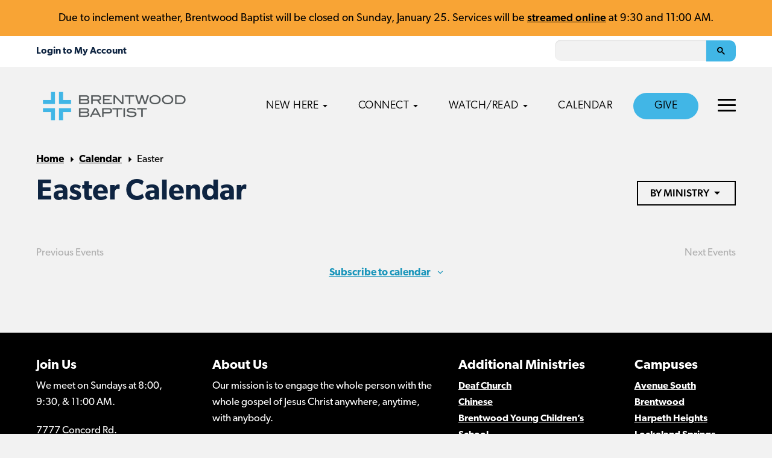

--- FILE ---
content_type: text/html; charset=UTF-8
request_url: https://brentwood.church/calendar/category/easter/
body_size: 13502
content:
<!doctype html>
<html lang="en-US" class="no-js">
	<head>
		<meta charset="UTF-8">
		
					<title>Easter Calendar &#8211; Brentwood Baptist</title>
		
		<link rel="alternate" type="application/rss+xml" title="Brentwood Baptist" href="https://brentwood.church/feed/" />

		<meta http-equiv="X-UA-Compatible" content="IE=edge">
		<meta name="viewport" content="width=device-width, initial-scale=1.0">

		<!-- Google Tag Manager -->
<script>(function(w,d,s,l,i){w[l]=w[l]||[];w[l].push({'gtm.start':
new Date().getTime(),event:'gtm.js'});var f=d.getElementsByTagName(s)[0],
j=d.createElement(s),dl=l!='dataLayer'?'&l='+l:'';j.async=true;j.src=
'https://www.googletagmanager.com/gtm.js?id='+i+dl;f.parentNode.insertBefore(j,f);
})(window,document,'script','dataLayer','GTM-KR8MTP9');</script>
<!-- End Google Tag Manager -->

<!-- Ministry Platform Widgets -->
<script id="MPWidgets" src="https://brentwoodbaptist.us/widgets/dist/MPWidgets.js"></script>
<!-- End Ministry Platform Widgets-->

<!-- MP -> OnlineGiving Single Sign-On -->
<script src="https://brentwoodbaptist.onlinegiving.org/assets/mpsso.js"></script>

<!--
<script type='text/javascript'>
  window.smartlook||(function(d) {
    var o=smartlook=function(){ o.api.push(arguments)},h=d.getElementsByTagName('head')[0];
    var c=d.createElement('script');o.api=new Array();c.async=true;c.type='text/javascript';
    c.charset='utf-8';c.src='https://web-sdk.smartlook.com/recorder.js';h.appendChild(c);
    })(document);
    smartlook('init', 'b7fe7563d36ec83bea671cf14db878746c23340e', { region: 'eu' });
</script>
-->

<!-- Clarity -->
<script type="text/javascript">
    (function(c,l,a,r,i,t,y){
        c[a]=c[a]||function(){(c[a].q=c[a].q||[]).push(arguments)};
        t=l.createElement(r);t.async=1;t.src="https://www.clarity.ms/tag/"+i;
        y=l.getElementsByTagName(r)[0];y.parentNode.insertBefore(t,y);
    })(window, document, "clarity", "script", "jd70btwt9b");
</script>
		<script async src="https://cse.google.com/cse.js?cx=000226470597239359840:wddy1e7fst4"></script>
		
		<link rel='stylesheet' id='tribe-events-views-v2-bootstrap-datepicker-styles-css' href='https://brentwood.church/wp-content/plugins/the-events-calendar/vendor/bootstrap-datepicker/css/bootstrap-datepicker.standalone.min.css?ver=6.3.6' media='all' />
<link rel='stylesheet' id='tec-variables-skeleton-css' href='https://brentwood.church/wp-content/plugins/the-events-calendar/common/src/resources/css/variables-skeleton.min.css?ver=5.2.5' media='all' />
<link rel='stylesheet' id='tribe-common-skeleton-style-css' href='https://brentwood.church/wp-content/plugins/the-events-calendar/common/src/resources/css/common-skeleton.min.css?ver=5.2.5' media='all' />
<link rel='stylesheet' id='tribe-tooltipster-css-css' href='https://brentwood.church/wp-content/plugins/the-events-calendar/common/vendor/tooltipster/tooltipster.bundle.min.css?ver=5.2.5' media='all' />
<link rel='stylesheet' id='tribe-events-views-v2-skeleton-css' href='https://brentwood.church/wp-content/plugins/the-events-calendar/src/resources/css/views-skeleton.min.css?ver=6.3.6' media='all' />
<meta name='robots' content='index, follow, max-image-preview:large, max-snippet:-1, max-video-preview:-1' />

	<!-- This site is optimized with the Yoast SEO plugin v22.4 - https://yoast.com/wordpress/plugins/seo/ -->
	<link rel="canonical" href="https://brentwood.church/calendar/category/easter/" />
	<meta property="og:locale" content="en_US" />
	<meta property="og:type" content="website" />
	<meta property="og:url" content="https://brentwood.church/calendar/category/easter/" />
	<meta property="og:site_name" content="Brentwood Baptist" />
	<meta name="twitter:card" content="summary_large_image" />
	<script type="application/ld+json" class="yoast-schema-graph">{"@context":"https://schema.org","@graph":[{"@type":"CollectionPage","@id":"https://brentwood.church/calendar/category/easter/","url":"https://brentwood.church/calendar/category/easter/","name":"","isPartOf":{"@id":"https://brentwood.church/#website"},"breadcrumb":{"@id":"https://brentwood.church/calendar/category/easter/#breadcrumb"},"inLanguage":"en-US"},{"@type":"BreadcrumbList","@id":"https://brentwood.church/calendar/category/easter/#breadcrumb","itemListElement":[{"@type":"ListItem","position":1,"name":"Home","item":"https://brentwood.church/"},{"@type":"ListItem","position":2,"name":"Easter"}]},{"@type":"WebSite","@id":"https://brentwood.church/#website","url":"https://brentwood.church/","name":"Brentwood Baptist","description":"","potentialAction":[{"@type":"SearchAction","target":{"@type":"EntryPoint","urlTemplate":"https://brentwood.church/?s={search_term_string}"},"query-input":"required name=search_term_string"}],"inLanguage":"en-US"}]}</script>
	<!-- / Yoast SEO plugin. -->


<link rel='dns-prefetch' href='//maps.googleapis.com' />
<link rel='dns-prefetch' href='//use.typekit.net' />

<link rel="alternate" type="text/calendar" title="Brentwood Baptist &raquo; iCal Feed" href="https://brentwood.church/calendar/?ical=1" />
<link rel='stylesheet' id='PrayerEngineFrontendStyles-css' href='https://brentwood.church/wp-content/plugins/prayerengine_plugin/css/pe_2_styles.css?ver=6.5' media='all' />
<link rel='stylesheet' id='tec-events-pro-single-css' href='https://brentwood.church/wp-content/plugins/events-calendar-pro/src/resources/css/events-single.min.css?ver=6.3.3' media='all' />
<link rel='stylesheet' id='tribe-events-pro-mini-calendar-block-styles-css' href='https://brentwood.church/wp-content/plugins/events-calendar-pro/src/resources/css/tribe-events-pro-mini-calendar-block.min.css?ver=6.3.3' media='all' />
<style id='wp-emoji-styles-inline-css' type='text/css'>

	img.wp-smiley, img.emoji {
		display: inline !important;
		border: none !important;
		box-shadow: none !important;
		height: 1em !important;
		width: 1em !important;
		margin: 0 0.07em !important;
		vertical-align: -0.1em !important;
		background: none !important;
		padding: 0 !important;
	}
</style>
<style id='classic-theme-styles-inline-css' type='text/css'>
/*! This file is auto-generated */
.wp-block-button__link{color:#fff;background-color:#32373c;border-radius:9999px;box-shadow:none;text-decoration:none;padding:calc(.667em + 2px) calc(1.333em + 2px);font-size:1.125em}.wp-block-file__button{background:#32373c;color:#fff;text-decoration:none}
</style>
<style id='global-styles-inline-css' type='text/css'>
body{--wp--preset--color--black: #000000;--wp--preset--color--cyan-bluish-gray: #abb8c3;--wp--preset--color--white: #ffffff;--wp--preset--color--pale-pink: #f78da7;--wp--preset--color--vivid-red: #cf2e2e;--wp--preset--color--luminous-vivid-orange: #ff6900;--wp--preset--color--luminous-vivid-amber: #fcb900;--wp--preset--color--light-green-cyan: #7bdcb5;--wp--preset--color--vivid-green-cyan: #00d084;--wp--preset--color--pale-cyan-blue: #8ed1fc;--wp--preset--color--vivid-cyan-blue: #0693e3;--wp--preset--color--vivid-purple: #9b51e0;--wp--preset--gradient--vivid-cyan-blue-to-vivid-purple: linear-gradient(135deg,rgba(6,147,227,1) 0%,rgb(155,81,224) 100%);--wp--preset--gradient--light-green-cyan-to-vivid-green-cyan: linear-gradient(135deg,rgb(122,220,180) 0%,rgb(0,208,130) 100%);--wp--preset--gradient--luminous-vivid-amber-to-luminous-vivid-orange: linear-gradient(135deg,rgba(252,185,0,1) 0%,rgba(255,105,0,1) 100%);--wp--preset--gradient--luminous-vivid-orange-to-vivid-red: linear-gradient(135deg,rgba(255,105,0,1) 0%,rgb(207,46,46) 100%);--wp--preset--gradient--very-light-gray-to-cyan-bluish-gray: linear-gradient(135deg,rgb(238,238,238) 0%,rgb(169,184,195) 100%);--wp--preset--gradient--cool-to-warm-spectrum: linear-gradient(135deg,rgb(74,234,220) 0%,rgb(151,120,209) 20%,rgb(207,42,186) 40%,rgb(238,44,130) 60%,rgb(251,105,98) 80%,rgb(254,248,76) 100%);--wp--preset--gradient--blush-light-purple: linear-gradient(135deg,rgb(255,206,236) 0%,rgb(152,150,240) 100%);--wp--preset--gradient--blush-bordeaux: linear-gradient(135deg,rgb(254,205,165) 0%,rgb(254,45,45) 50%,rgb(107,0,62) 100%);--wp--preset--gradient--luminous-dusk: linear-gradient(135deg,rgb(255,203,112) 0%,rgb(199,81,192) 50%,rgb(65,88,208) 100%);--wp--preset--gradient--pale-ocean: linear-gradient(135deg,rgb(255,245,203) 0%,rgb(182,227,212) 50%,rgb(51,167,181) 100%);--wp--preset--gradient--electric-grass: linear-gradient(135deg,rgb(202,248,128) 0%,rgb(113,206,126) 100%);--wp--preset--gradient--midnight: linear-gradient(135deg,rgb(2,3,129) 0%,rgb(40,116,252) 100%);--wp--preset--font-size--small: 13px;--wp--preset--font-size--medium: 20px;--wp--preset--font-size--large: 36px;--wp--preset--font-size--x-large: 42px;--wp--preset--spacing--20: 0.44rem;--wp--preset--spacing--30: 0.67rem;--wp--preset--spacing--40: 1rem;--wp--preset--spacing--50: 1.5rem;--wp--preset--spacing--60: 2.25rem;--wp--preset--spacing--70: 3.38rem;--wp--preset--spacing--80: 5.06rem;--wp--preset--shadow--natural: 6px 6px 9px rgba(0, 0, 0, 0.2);--wp--preset--shadow--deep: 12px 12px 50px rgba(0, 0, 0, 0.4);--wp--preset--shadow--sharp: 6px 6px 0px rgba(0, 0, 0, 0.2);--wp--preset--shadow--outlined: 6px 6px 0px -3px rgba(255, 255, 255, 1), 6px 6px rgba(0, 0, 0, 1);--wp--preset--shadow--crisp: 6px 6px 0px rgba(0, 0, 0, 1);}:where(.is-layout-flex){gap: 0.5em;}:where(.is-layout-grid){gap: 0.5em;}body .is-layout-flow > .alignleft{float: left;margin-inline-start: 0;margin-inline-end: 2em;}body .is-layout-flow > .alignright{float: right;margin-inline-start: 2em;margin-inline-end: 0;}body .is-layout-flow > .aligncenter{margin-left: auto !important;margin-right: auto !important;}body .is-layout-constrained > .alignleft{float: left;margin-inline-start: 0;margin-inline-end: 2em;}body .is-layout-constrained > .alignright{float: right;margin-inline-start: 2em;margin-inline-end: 0;}body .is-layout-constrained > .aligncenter{margin-left: auto !important;margin-right: auto !important;}body .is-layout-constrained > :where(:not(.alignleft):not(.alignright):not(.alignfull)){max-width: var(--wp--style--global--content-size);margin-left: auto !important;margin-right: auto !important;}body .is-layout-constrained > .alignwide{max-width: var(--wp--style--global--wide-size);}body .is-layout-flex{display: flex;}body .is-layout-flex{flex-wrap: wrap;align-items: center;}body .is-layout-flex > *{margin: 0;}body .is-layout-grid{display: grid;}body .is-layout-grid > *{margin: 0;}:where(.wp-block-columns.is-layout-flex){gap: 2em;}:where(.wp-block-columns.is-layout-grid){gap: 2em;}:where(.wp-block-post-template.is-layout-flex){gap: 1.25em;}:where(.wp-block-post-template.is-layout-grid){gap: 1.25em;}.has-black-color{color: var(--wp--preset--color--black) !important;}.has-cyan-bluish-gray-color{color: var(--wp--preset--color--cyan-bluish-gray) !important;}.has-white-color{color: var(--wp--preset--color--white) !important;}.has-pale-pink-color{color: var(--wp--preset--color--pale-pink) !important;}.has-vivid-red-color{color: var(--wp--preset--color--vivid-red) !important;}.has-luminous-vivid-orange-color{color: var(--wp--preset--color--luminous-vivid-orange) !important;}.has-luminous-vivid-amber-color{color: var(--wp--preset--color--luminous-vivid-amber) !important;}.has-light-green-cyan-color{color: var(--wp--preset--color--light-green-cyan) !important;}.has-vivid-green-cyan-color{color: var(--wp--preset--color--vivid-green-cyan) !important;}.has-pale-cyan-blue-color{color: var(--wp--preset--color--pale-cyan-blue) !important;}.has-vivid-cyan-blue-color{color: var(--wp--preset--color--vivid-cyan-blue) !important;}.has-vivid-purple-color{color: var(--wp--preset--color--vivid-purple) !important;}.has-black-background-color{background-color: var(--wp--preset--color--black) !important;}.has-cyan-bluish-gray-background-color{background-color: var(--wp--preset--color--cyan-bluish-gray) !important;}.has-white-background-color{background-color: var(--wp--preset--color--white) !important;}.has-pale-pink-background-color{background-color: var(--wp--preset--color--pale-pink) !important;}.has-vivid-red-background-color{background-color: var(--wp--preset--color--vivid-red) !important;}.has-luminous-vivid-orange-background-color{background-color: var(--wp--preset--color--luminous-vivid-orange) !important;}.has-luminous-vivid-amber-background-color{background-color: var(--wp--preset--color--luminous-vivid-amber) !important;}.has-light-green-cyan-background-color{background-color: var(--wp--preset--color--light-green-cyan) !important;}.has-vivid-green-cyan-background-color{background-color: var(--wp--preset--color--vivid-green-cyan) !important;}.has-pale-cyan-blue-background-color{background-color: var(--wp--preset--color--pale-cyan-blue) !important;}.has-vivid-cyan-blue-background-color{background-color: var(--wp--preset--color--vivid-cyan-blue) !important;}.has-vivid-purple-background-color{background-color: var(--wp--preset--color--vivid-purple) !important;}.has-black-border-color{border-color: var(--wp--preset--color--black) !important;}.has-cyan-bluish-gray-border-color{border-color: var(--wp--preset--color--cyan-bluish-gray) !important;}.has-white-border-color{border-color: var(--wp--preset--color--white) !important;}.has-pale-pink-border-color{border-color: var(--wp--preset--color--pale-pink) !important;}.has-vivid-red-border-color{border-color: var(--wp--preset--color--vivid-red) !important;}.has-luminous-vivid-orange-border-color{border-color: var(--wp--preset--color--luminous-vivid-orange) !important;}.has-luminous-vivid-amber-border-color{border-color: var(--wp--preset--color--luminous-vivid-amber) !important;}.has-light-green-cyan-border-color{border-color: var(--wp--preset--color--light-green-cyan) !important;}.has-vivid-green-cyan-border-color{border-color: var(--wp--preset--color--vivid-green-cyan) !important;}.has-pale-cyan-blue-border-color{border-color: var(--wp--preset--color--pale-cyan-blue) !important;}.has-vivid-cyan-blue-border-color{border-color: var(--wp--preset--color--vivid-cyan-blue) !important;}.has-vivid-purple-border-color{border-color: var(--wp--preset--color--vivid-purple) !important;}.has-vivid-cyan-blue-to-vivid-purple-gradient-background{background: var(--wp--preset--gradient--vivid-cyan-blue-to-vivid-purple) !important;}.has-light-green-cyan-to-vivid-green-cyan-gradient-background{background: var(--wp--preset--gradient--light-green-cyan-to-vivid-green-cyan) !important;}.has-luminous-vivid-amber-to-luminous-vivid-orange-gradient-background{background: var(--wp--preset--gradient--luminous-vivid-amber-to-luminous-vivid-orange) !important;}.has-luminous-vivid-orange-to-vivid-red-gradient-background{background: var(--wp--preset--gradient--luminous-vivid-orange-to-vivid-red) !important;}.has-very-light-gray-to-cyan-bluish-gray-gradient-background{background: var(--wp--preset--gradient--very-light-gray-to-cyan-bluish-gray) !important;}.has-cool-to-warm-spectrum-gradient-background{background: var(--wp--preset--gradient--cool-to-warm-spectrum) !important;}.has-blush-light-purple-gradient-background{background: var(--wp--preset--gradient--blush-light-purple) !important;}.has-blush-bordeaux-gradient-background{background: var(--wp--preset--gradient--blush-bordeaux) !important;}.has-luminous-dusk-gradient-background{background: var(--wp--preset--gradient--luminous-dusk) !important;}.has-pale-ocean-gradient-background{background: var(--wp--preset--gradient--pale-ocean) !important;}.has-electric-grass-gradient-background{background: var(--wp--preset--gradient--electric-grass) !important;}.has-midnight-gradient-background{background: var(--wp--preset--gradient--midnight) !important;}.has-small-font-size{font-size: var(--wp--preset--font-size--small) !important;}.has-medium-font-size{font-size: var(--wp--preset--font-size--medium) !important;}.has-large-font-size{font-size: var(--wp--preset--font-size--large) !important;}.has-x-large-font-size{font-size: var(--wp--preset--font-size--x-large) !important;}
.wp-block-navigation a:where(:not(.wp-element-button)){color: inherit;}
:where(.wp-block-post-template.is-layout-flex){gap: 1.25em;}:where(.wp-block-post-template.is-layout-grid){gap: 1.25em;}
:where(.wp-block-columns.is-layout-flex){gap: 2em;}:where(.wp-block-columns.is-layout-grid){gap: 2em;}
.wp-block-pullquote{font-size: 1.5em;line-height: 1.6;}
</style>
<link rel='stylesheet' id='typekit-css' href='https://use.typekit.net/lcx0ael.css?ver=1.0.0' media='all' />
<link rel='stylesheet' id='theme-styles-css' href='https://brentwood.church/wp-content/themes/brentwood-campus/dist/assets/css/app.css?ver=2.0.60' media='all' />
<!--n2css--><script type="text/javascript" src="https://brentwood.church/wp-content/themes/brentwood-campus/dist/assets/js/app.js?ver=2.0.45" id="theme-scripts-js"></script>
<script type="text/javascript" src="https://maps.googleapis.com/maps/api/js?key=AIzaSyCNZ1FLaYcnWYjCtn8Kb0DGr4Oo7HzaUpU&amp;ver=1.0.0" id="google-maps-js"></script>
<script type="text/javascript" id="PrayerEngineFrontendJavascript-js-extra">
/* <![CDATA[ */
var peajax = {"ajaxurl":"https:\/\/brentwood.church\/wp-admin\/admin-ajax.php"};
/* ]]> */
</script>
<script type="text/javascript" src="https://brentwood.church/wp-content/plugins/prayerengine_plugin/js/prayerwall210.js?ver=6.5" id="PrayerEngineFrontendJavascript-js"></script>
<script type="text/javascript" src="https://brentwood.church/wp-content/plugins/the-events-calendar/common/src/resources/js/tribe-common.min.js?ver=5.2.5" id="tribe-common-js"></script>
<script type="text/javascript" src="https://brentwood.church/wp-content/plugins/the-events-calendar/src/resources/js/views/breakpoints.min.js?ver=6.3.6" id="tribe-events-views-v2-breakpoints-js"></script>
<link rel="https://api.w.org/" href="https://brentwood.church/wp-json/" /><link rel="alternate" type="application/json" href="https://brentwood.church/wp-json/wp/v2/tribe_events_cat/24" /><!-- Display fixes for Internet Explorer -->
	<!--[if lte IE 6]>
	<link href="https://brentwood.church/wp-content/plugins/prayerengine_plugin/css/ie6_fix.css" rel="stylesheet" type="text/css" />
	<![endif]-->
	<!--[if IE 7]>
	<link href="https://brentwood.church/wp-content/plugins/prayerengine_plugin/css/ie7_fix.css" rel="stylesheet" type="text/css" />
	<![endif]-->
	<!--[if IE 8]>
	<link href="https://brentwood.church/wp-content/plugins/prayerengine_plugin/css/ie8_fix.css" rel="stylesheet" type="text/css" />
	<![endif]-->
	<!-- end display fixes for Internet Explorer --><meta name="tec-api-version" content="v1"><meta name="tec-api-origin" content="https://brentwood.church"><link rel="alternate" href="https://brentwood.church/wp-json/tribe/events/v1/events/?categories=easter" /><script type="text/javascript" src="//script.crazyegg.com/pages/scripts/0112/4225.js" async="async"></script><link rel="icon" href="https://brentwood.church/wp-content/uploads/sites/2/2024/01/cropped-1000x1000_BWD-32x32.png" sizes="32x32" />
<link rel="icon" href="https://brentwood.church/wp-content/uploads/sites/2/2024/01/cropped-1000x1000_BWD-192x192.png" sizes="192x192" />
<link rel="apple-touch-icon" href="https://brentwood.church/wp-content/uploads/sites/2/2024/01/cropped-1000x1000_BWD-180x180.png" />
<meta name="msapplication-TileImage" content="https://brentwood.church/wp-content/uploads/sites/2/2024/01/cropped-1000x1000_BWD-270x270.png" />
		<style type="text/css" id="wp-custom-css">
			/* grow buttons, menu items on hover */
.button, .menu-item a {
	transition: all .1s ease-in-out;
}
.button:hover, .menu-item a:hover {
	transform: scale(1.03);
}


		</style>
			</head>
	<body class="archive post-type-archive post-type-archive-tribe_events tribe-events-page-template tribe-no-js">
		<!-- Google Tag Manager (noscript) -->
<noscript><iframe src="https://www.googletagmanager.com/ns.html?id=GTM-KR8MTP9"
height="0" width="0" style="display:none;visibility:hidden"></iframe></noscript>
<!-- End Google Tag Manager (noscript) -->		<div class="off-canvas position-right" id="offCanvas" data-off-canvas data-auto-focus="false">
			<ul class="off-canvas-navigation main-nav">
	        	<li id="menu-item-11566" class="menu-item menu-item-type-custom menu-item-object-custom menu-item-has-children menu-item-11566"><a href="##">New Here</a>
<ul class="sub-menu">
	<li id="menu-item-6881" class="menu-item menu-item-type-post_type menu-item-object-page menu-item-6881"><a href="https://brentwood.church/new-here/">New Here<span class="description">New to our church? Here’s what to expect</span ></a></li>
	<li id="menu-item-11565" class="menu-item menu-item-type-post_type menu-item-object-page menu-item-11565"><a href="https://brentwood.church/discover/">Discover<span class="description">Learn more about becoming a member</span ></a></li>
</ul>
</li>
<li id="menu-item-239" class="two-column menu-item menu-item-type-custom menu-item-object-custom menu-item-has-children menu-item-239"><a href="#">Connect</a>
<ul class="sub-menu">
	<li id="menu-item-17921" class="menu-item menu-item-type-post_type menu-item-object-page menu-item-17921"><a href="https://brentwood.church/groups/">Groups<span class="description">Join a group and find your community</span ></a></li>
	<li id="menu-item-5689" class="menu-item menu-item-type-custom menu-item-object-custom menu-item-5689"><a href="https://brentwood.church/preschool">Preschool<span class="description">Birth–5 Years Old</span ></a></li>
	<li id="menu-item-5687" class="menu-item menu-item-type-custom menu-item-object-custom menu-item-5687"><a href="https://brentwood.church/kids">Kids<span class="description">Grades 1–5</span ></a></li>
	<li id="menu-item-5688" class="menu-item menu-item-type-custom menu-item-object-custom menu-item-5688"><a href="https://brentwood.church/students">Students<span class="description">Grades 6–12</span ></a></li>
	<li id="menu-item-19001" class="menu-item menu-item-type-post_type menu-item-object-page menu-item-19001"><a href="https://brentwood.church/young-adults/">Young Adults<span class="description">College–age 26</span ></a></li>
	<li id="menu-item-5271" class="menu-item menu-item-type-custom menu-item-object-custom menu-item-5271"><a href="https://brentwood.church/special-needs/">Special Needs<span class="description">Children and Adults with special needs</span ></a></li>
	<li id="menu-item-14131" class="menu-item menu-item-type-post_type menu-item-object-page menu-item-14131"><a href="https://brentwood.church/missions/">Missions<span class="description">Serve locally and globally</span ></a></li>
	<li id="menu-item-14223" class="menu-item menu-item-type-custom menu-item-object-custom menu-item-14223"><a href="https://brentwood.church/service-opportunity-finder/">Serve With Us<span class="description">Find opportunities to serve</span ></a></li>
	<li id="menu-item-8206" class="menu-item menu-item-type-post_type menu-item-object-page menu-item-8206"><a href="https://brentwood.church/worship-ministry/">Worship Ministry<span class="description">Learn how to get involved</span ></a></li>
	<li id="menu-item-12940" class="menu-item menu-item-type-post_type menu-item-object-page menu-item-12940"><a href="https://brentwood.church/fam/">Foster/Adoption<span class="description">Learn how to get involved</span ></a></li>
	<li id="menu-item-20111" class="nav-view-all menu-item menu-item-type-custom menu-item-object-custom menu-item-20111"><a href="https://brentwood.church/ministries">View All</a></li>
</ul>
</li>
<li id="menu-item-247" class="menu-item menu-item-type-custom menu-item-object-custom menu-item-has-children menu-item-247"><a href="#">Watch/Read</a>
<ul class="sub-menu">
	<li id="menu-item-246" class="menu-item menu-item-type-post_type menu-item-object-page menu-item-246"><a href="https://brentwood.church/watch-live/">Watch Live<span class="description">Worship with us live</span ></a></li>
	<li id="menu-item-245" class="menu-item menu-item-type-post_type menu-item-object-page menu-item-245"><a href="https://brentwood.church/sermons/">Sermons<span class="description">Watch or listen to past sermons</span ></a></li>
	<li id="menu-item-22251" class="menu-item menu-item-type-post_type menu-item-object-page menu-item-22251"><a href="https://brentwood.church/bulletin/">Bulletin</a></li>
	<li id="menu-item-11748" class="menu-item menu-item-type-post_type menu-item-object-page menu-item-11748"><a href="https://brentwood.church/podcast/">Podcast<span class="description">Listen to the Sermon Notes podcast</span ></a></li>
	<li id="menu-item-738" class="menu-item menu-item-type-post_type menu-item-object-page menu-item-738"><a href="https://brentwood.church/care-support/mental-health/">Mental Health<span class="description">Resources to guide your mental health</span ></a></li>
</ul>
</li>
<li id="menu-item-7764" class="menu-item menu-item-type-post_type menu-item-object-page current-menu-item current_page_item menu-item-7764"><a href="https://brentwood.church/calendar/">Calendar</a></li>
<li id="menu-item-8606" class="nav-button menu-item menu-item-type-post_type menu-item-object-page menu-item-8606"><a href="https://brentwood.church/stewardship/">Give</a></li>
	        </ul>
	        <ul class="off-canvas-navigation top-nav">
	        	<li id="menu-item-7756" class="menu-item menu-item-type-custom menu-item-object-custom menu-item-has-children menu-item-7756"><a href="#">About</a>
<ul class="sub-menu">
	<li id="menu-item-19755" class="menu-item menu-item-type-post_type menu-item-object-page menu-item-19755"><a href="https://brentwood.church/about/">About Us</a></li>
	<li id="menu-item-7861" class="menu-item menu-item-type-post_type menu-item-object-page menu-item-7861"><a href="https://brentwood.church/membership/">Membership</a></li>
	<li id="menu-item-7762" class="menu-item menu-item-type-post_type menu-item-object-page menu-item-7762"><a href="https://brentwood.church/staff/">Campus Staff</a></li>
	<li id="menu-item-7758" class="menu-item menu-item-type-post_type menu-item-object-page menu-item-7758"><a href="https://brentwood.church/what-we-believe/">What We Believe</a></li>
	<li id="menu-item-7759" class="menu-item menu-item-type-custom menu-item-object-custom menu-item-7759"><a href="https://brentwoodbaptist.com/about/mission-vision/">Mission &#038; Vision</a></li>
	<li id="menu-item-7760" class="menu-item menu-item-type-post_type menu-item-object-page menu-item-7760"><a href="https://brentwood.church/dxd/">Disciple Making</a></li>
	<li id="menu-item-7761" class="menu-item menu-item-type-post_type menu-item-object-page menu-item-7761"><a href="https://brentwood.church/gospelconversations/">Gospel Conversations</a></li>
</ul>
</li>
<li id="menu-item-14062" class="menu-item menu-item-type-custom menu-item-object-custom menu-item-has-children menu-item-14062"><a href="#">Additional Ministries</a>
<ul class="sub-menu">
	<li id="menu-item-13929" class="menu-item menu-item-type-post_type menu-item-object-page menu-item-13929"><a href="https://brentwood.church/care-support/">Care &#038; Support</a></li>
	<li id="menu-item-14061" class="menu-item menu-item-type-post_type menu-item-object-page menu-item-14061"><a href="https://brentwood.church/adults/senior-adults/">Senior Adults</a></li>
</ul>
</li>
<li id="menu-item-3041" class="menu-item menu-item-type-custom menu-item-object-custom menu-item-3041"><a href="https://brentwood.church/prayer/">Prayer</a></li>
<li id="menu-item-2705" class="menu-item menu-item-type-post_type menu-item-object-page menu-item-2705"><a href="https://brentwood.church/contact-us/">Contact Us</a></li>
<li id="menu-item-20971" class="menu-item menu-item-type-post_type menu-item-object-page menu-item-20971"><a href="https://brentwood.church/surefire-coffee/">Surefire Coffee</a></li>
	        </ul>
	        
		</div>
		<div class="off-canvas-content" data-off-canvas-content>
			<div class="mobile-nav-container">
				<div class="mobile-nav-header">
								        		<div class="mobile-nav-mp">
						        <mpp-user-login customcss="https://brentwoodbaptist.com/mp-css/menu.css">
									<a href="https://brentwoodbaptist.com/account/my-household/">My Household</a>
<a href="https://brentwoodbaptist.com/account/contribution-statement/">My Contribution Statements</a>
<a href="https://brentwoodbaptist.com/account/groups/">My Groups</a>
<a href="https://brentwoodbaptist.com/account/invoices/">My Invoices</a>
<a href="https://brentwoodbaptist.com/account/pledges/">My Pledges</a>
<a href="https://brentwoodbaptist.com/account/subscriptions/">My Subscriptions</a>
<a href="https://brentwoodbaptist.com/account/online-directory/">Online Directory</a>
								</mpp-user-login>
							</div>
						
					<a href="#" class="mobile-nav-close"><svg version="1.1" xmlns="http://www.w3.org/2000/svg" width="32" height="32" viewBox="0 0 16 16"><title>close</title><path d="M13.957 3.457l-1.414-1.414-4.543 4.543-4.543-4.543-1.414 1.414 4.543 4.543-4.543 4.543 1.414 1.414 4.543-4.543 4.543 4.543 1.414-1.414-4.543-4.543z"></path></svg></a>
				</div>

				<ul class="mobile-navigation">
		        	<li class="menu-item menu-item-type-custom menu-item-object-custom menu-item-has-children menu-item-11566"><a href="##">New Here</a>
<ul class="sub-menu">
	<li class="menu-item menu-item-type-post_type menu-item-object-page menu-item-6881"><a href="https://brentwood.church/new-here/">New Here<span class="description">New to our church? Here’s what to expect</span ></a></li>
	<li class="menu-item menu-item-type-post_type menu-item-object-page menu-item-11565"><a href="https://brentwood.church/discover/">Discover<span class="description">Learn more about becoming a member</span ></a></li>
</ul>
</li>
<li class="two-column menu-item menu-item-type-custom menu-item-object-custom menu-item-has-children menu-item-239"><a href="#">Connect</a>
<ul class="sub-menu">
	<li class="menu-item menu-item-type-post_type menu-item-object-page menu-item-17921"><a href="https://brentwood.church/groups/">Groups<span class="description">Join a group and find your community</span ></a></li>
	<li class="menu-item menu-item-type-custom menu-item-object-custom menu-item-5689"><a href="https://brentwood.church/preschool">Preschool<span class="description">Birth–5 Years Old</span ></a></li>
	<li class="menu-item menu-item-type-custom menu-item-object-custom menu-item-5687"><a href="https://brentwood.church/kids">Kids<span class="description">Grades 1–5</span ></a></li>
	<li class="menu-item menu-item-type-custom menu-item-object-custom menu-item-5688"><a href="https://brentwood.church/students">Students<span class="description">Grades 6–12</span ></a></li>
	<li class="menu-item menu-item-type-post_type menu-item-object-page menu-item-19001"><a href="https://brentwood.church/young-adults/">Young Adults<span class="description">College–age 26</span ></a></li>
	<li class="menu-item menu-item-type-custom menu-item-object-custom menu-item-5271"><a href="https://brentwood.church/special-needs/">Special Needs<span class="description">Children and Adults with special needs</span ></a></li>
	<li class="menu-item menu-item-type-post_type menu-item-object-page menu-item-14131"><a href="https://brentwood.church/missions/">Missions<span class="description">Serve locally and globally</span ></a></li>
	<li class="menu-item menu-item-type-custom menu-item-object-custom menu-item-14223"><a href="https://brentwood.church/service-opportunity-finder/">Serve With Us<span class="description">Find opportunities to serve</span ></a></li>
	<li class="menu-item menu-item-type-post_type menu-item-object-page menu-item-8206"><a href="https://brentwood.church/worship-ministry/">Worship Ministry<span class="description">Learn how to get involved</span ></a></li>
	<li class="menu-item menu-item-type-post_type menu-item-object-page menu-item-12940"><a href="https://brentwood.church/fam/">Foster/Adoption<span class="description">Learn how to get involved</span ></a></li>
	<li class="nav-view-all menu-item menu-item-type-custom menu-item-object-custom menu-item-20111"><a href="https://brentwood.church/ministries">View All</a></li>
</ul>
</li>
<li class="menu-item menu-item-type-custom menu-item-object-custom menu-item-has-children menu-item-247"><a href="#">Watch/Read</a>
<ul class="sub-menu">
	<li class="menu-item menu-item-type-post_type menu-item-object-page menu-item-246"><a href="https://brentwood.church/watch-live/">Watch Live<span class="description">Worship with us live</span ></a></li>
	<li class="menu-item menu-item-type-post_type menu-item-object-page menu-item-245"><a href="https://brentwood.church/sermons/">Sermons<span class="description">Watch or listen to past sermons</span ></a></li>
	<li class="menu-item menu-item-type-post_type menu-item-object-page menu-item-22251"><a href="https://brentwood.church/bulletin/">Bulletin</a></li>
	<li class="menu-item menu-item-type-post_type menu-item-object-page menu-item-11748"><a href="https://brentwood.church/podcast/">Podcast<span class="description">Listen to the Sermon Notes podcast</span ></a></li>
	<li class="menu-item menu-item-type-post_type menu-item-object-page menu-item-738"><a href="https://brentwood.church/care-support/mental-health/">Mental Health<span class="description">Resources to guide your mental health</span ></a></li>
</ul>
</li>
<li class="menu-item menu-item-type-post_type menu-item-object-page current-menu-item current_page_item menu-item-7764"><a href="https://brentwood.church/calendar/">Calendar</a></li>
<li class="nav-button menu-item menu-item-type-post_type menu-item-object-page menu-item-8606"><a href="https://brentwood.church/stewardship/">Give</a></li>
		        	<li class="menu-item menu-item-has-children"><a href="#">More</a>
						<ul class="sub-menu">
							<li class="menu-item menu-item-type-custom menu-item-object-custom menu-item-has-children menu-item-7756"><a href="#">About</a>
<ul class="sub-menu">
	<li class="menu-item menu-item-type-post_type menu-item-object-page menu-item-19755"><a href="https://brentwood.church/about/">About Us</a></li>
	<li class="menu-item menu-item-type-post_type menu-item-object-page menu-item-7861"><a href="https://brentwood.church/membership/">Membership</a></li>
	<li class="menu-item menu-item-type-post_type menu-item-object-page menu-item-7762"><a href="https://brentwood.church/staff/">Campus Staff</a></li>
	<li class="menu-item menu-item-type-post_type menu-item-object-page menu-item-7758"><a href="https://brentwood.church/what-we-believe/">What We Believe</a></li>
	<li class="menu-item menu-item-type-custom menu-item-object-custom menu-item-7759"><a href="https://brentwoodbaptist.com/about/mission-vision/">Mission &#038; Vision</a></li>
	<li class="menu-item menu-item-type-post_type menu-item-object-page menu-item-7760"><a href="https://brentwood.church/dxd/">Disciple Making</a></li>
	<li class="menu-item menu-item-type-post_type menu-item-object-page menu-item-7761"><a href="https://brentwood.church/gospelconversations/">Gospel Conversations</a></li>
</ul>
</li>
<li class="menu-item menu-item-type-custom menu-item-object-custom menu-item-has-children menu-item-14062"><a href="#">Additional Ministries</a>
<ul class="sub-menu">
	<li class="menu-item menu-item-type-post_type menu-item-object-page menu-item-13929"><a href="https://brentwood.church/care-support/">Care &#038; Support</a></li>
	<li class="menu-item menu-item-type-post_type menu-item-object-page menu-item-14061"><a href="https://brentwood.church/adults/senior-adults/">Senior Adults</a></li>
</ul>
</li>
<li class="menu-item menu-item-type-custom menu-item-object-custom menu-item-3041"><a href="https://brentwood.church/prayer/">Prayer</a></li>
<li class="menu-item menu-item-type-post_type menu-item-object-page menu-item-2705"><a href="https://brentwood.church/contact-us/">Contact Us</a></li>
<li class="menu-item menu-item-type-post_type menu-item-object-page menu-item-20971"><a href="https://brentwood.church/surefire-coffee/">Surefire Coffee</a></li>
						</ul>
					</li>
		        </ul>

		        			        <div class="search-container">
		        		<div class="gcse-searchbox-only"></div>		        	</div>
		        			</div>
							<div class="alert-bar">
					<div class="grid-container">
						<div class="grid-x grid-padding-x">
							<div class="cell text-center">
								<p>Due to inclement weather, Brentwood Baptist will be closed on Sunday, January 25. Services will be <a href="/watch-live/">streamed online</a> at 9:30 and 11:00 AM. </p>
							</div>
						</div>
					</div>
				</div>
						<header class="header" role="banner">
				<div class="header-live-alert-container"></div>
		
				<script>
					$(document).ready(function() {
						console.log($.ajax({  
							type: 'POST',  
							url: 'https://brentwood.church/wp-admin/admin-ajax.php',  
							data: { 
								action : 'load_live_alert'
							},  
							success: function(textStatus){
							   $( '.header-live-alert-container' ).html( textStatus );
							}  
						}));
					});
				</script>
				<div class="top-bar">
					<div class="grid-container">
						<div class="grid-x grid-padding-x">
							<div class="cell auto">
														        		<div class="top-bar-mp">
									        <mpp-user-login customcss="https://brentwoodbaptist.com/mp-css/menu-top.css">
												<a href="https://brentwoodbaptist.com/account/my-household/">My Household</a>
<a href="https://brentwoodbaptist.com/account/contribution-statement/">My Contribution Statements</a>
<a href="https://brentwoodbaptist.com/account/groups/">My Groups</a>
<a href="https://brentwoodbaptist.com/account/invoices/">My Invoices</a>
<a href="https://brentwoodbaptist.com/account/pledges/">My Pledges</a>
<a href="https://brentwoodbaptist.com/account/subscriptions/">My Subscriptions</a>
<a href="https://brentwoodbaptist.com/account/online-directory/">Online Directory</a>
											</mpp-user-login>
										</div>
																</div>
							<div class="cell shrink">
															        <div class="search-container">
						        		<div class="gcse-searchbox-only"></div>						        	</div>
						        							</div>
						</div>
					</div>
				</div>
				<div class="grid-container">
					<div class="grid-x">
						<div class="cell main-nav-container">
							<div class="logo">
								<a href="https://brentwood.church">
																			<img src="https://brentwood.church/wp-content/uploads/sites/2/2021/09/BWD_LOGO_RGBicon_GRAYtext-800x185.png" alt="" class="logo-img">
																	</a>
							</div>
							<div class="main-nav-container-2">
								<nav class="main-nav">
									<ul><li class="menu-item menu-item-type-custom menu-item-object-custom menu-item-has-children menu-item-11566"><a href="##">New Here</a>
<ul class="sub-menu">
	<li class="menu-item menu-item-type-post_type menu-item-object-page menu-item-6881"><a href="https://brentwood.church/new-here/">New Here<span class="description">New to our church? Here’s what to expect</span ></a></li>
	<li class="menu-item menu-item-type-post_type menu-item-object-page menu-item-11565"><a href="https://brentwood.church/discover/">Discover<span class="description">Learn more about becoming a member</span ></a></li>
</ul>
</li>
<li class="two-column menu-item menu-item-type-custom menu-item-object-custom menu-item-has-children menu-item-239"><a href="#">Connect</a>
<ul class="sub-menu">
	<li class="menu-item menu-item-type-post_type menu-item-object-page menu-item-17921"><a href="https://brentwood.church/groups/">Groups<span class="description">Join a group and find your community</span ></a></li>
	<li class="menu-item menu-item-type-custom menu-item-object-custom menu-item-5689"><a href="https://brentwood.church/preschool">Preschool<span class="description">Birth–5 Years Old</span ></a></li>
	<li class="menu-item menu-item-type-custom menu-item-object-custom menu-item-5687"><a href="https://brentwood.church/kids">Kids<span class="description">Grades 1–5</span ></a></li>
	<li class="menu-item menu-item-type-custom menu-item-object-custom menu-item-5688"><a href="https://brentwood.church/students">Students<span class="description">Grades 6–12</span ></a></li>
	<li class="menu-item menu-item-type-post_type menu-item-object-page menu-item-19001"><a href="https://brentwood.church/young-adults/">Young Adults<span class="description">College–age 26</span ></a></li>
	<li class="menu-item menu-item-type-custom menu-item-object-custom menu-item-5271"><a href="https://brentwood.church/special-needs/">Special Needs<span class="description">Children and Adults with special needs</span ></a></li>
	<li class="menu-item menu-item-type-post_type menu-item-object-page menu-item-14131"><a href="https://brentwood.church/missions/">Missions<span class="description">Serve locally and globally</span ></a></li>
	<li class="menu-item menu-item-type-custom menu-item-object-custom menu-item-14223"><a href="https://brentwood.church/service-opportunity-finder/">Serve With Us<span class="description">Find opportunities to serve</span ></a></li>
	<li class="menu-item menu-item-type-post_type menu-item-object-page menu-item-8206"><a href="https://brentwood.church/worship-ministry/">Worship Ministry<span class="description">Learn how to get involved</span ></a></li>
	<li class="menu-item menu-item-type-post_type menu-item-object-page menu-item-12940"><a href="https://brentwood.church/fam/">Foster/Adoption<span class="description">Learn how to get involved</span ></a></li>
	<li class="nav-view-all menu-item menu-item-type-custom menu-item-object-custom menu-item-20111"><a href="https://brentwood.church/ministries">View All</a></li>
</ul>
</li>
<li class="menu-item menu-item-type-custom menu-item-object-custom menu-item-has-children menu-item-247"><a href="#">Watch/Read</a>
<ul class="sub-menu">
	<li class="menu-item menu-item-type-post_type menu-item-object-page menu-item-246"><a href="https://brentwood.church/watch-live/">Watch Live<span class="description">Worship with us live</span ></a></li>
	<li class="menu-item menu-item-type-post_type menu-item-object-page menu-item-245"><a href="https://brentwood.church/sermons/">Sermons<span class="description">Watch or listen to past sermons</span ></a></li>
	<li class="menu-item menu-item-type-post_type menu-item-object-page menu-item-22251"><a href="https://brentwood.church/bulletin/">Bulletin</a></li>
	<li class="menu-item menu-item-type-post_type menu-item-object-page menu-item-11748"><a href="https://brentwood.church/podcast/">Podcast<span class="description">Listen to the Sermon Notes podcast</span ></a></li>
	<li class="menu-item menu-item-type-post_type menu-item-object-page menu-item-738"><a href="https://brentwood.church/care-support/mental-health/">Mental Health<span class="description">Resources to guide your mental health</span ></a></li>
</ul>
</li>
<li class="menu-item menu-item-type-post_type menu-item-object-page current-menu-item current_page_item menu-item-7764"><a href="https://brentwood.church/calendar/">Calendar</a></li>
<li class="nav-button menu-item menu-item-type-post_type menu-item-object-page menu-item-8606"><a href="https://brentwood.church/stewardship/">Give</a></li>
</ul>								</nav>
								<div class="mobile-nav-toggle">
									<a href="#" class="mobile-nav-toggle" data-toggle="mobile-nav" aria-expanded="false" aria-label="Open Mobile Navigation">
										<div></div>
										<div></div>
										<div></div>
									</a>
								</div>
								<div class="off-canvas-nav-toggle">
									<a href="#" class="off-canvas-toggle" data-toggle="offCanvas" aria-label="Open Navigation">
										<div></div>
										<div></div>
										<div></div>
									</a>
								</div>
							</div>
						</div>
					</div>
				</div>
			</header>
	<section class="page-nav">
		<div class="grid-container">
			<div class="grid-x grid-margin-x">
				<div class="cell auto">
					<div class="breadcrumbs">
													<a href="https://brentwood.church" >Home</a>
							<a href="https://brentwood.church/calendar/">Calendar</a>
							<span class="breadcrumb_last">Easter</span>
											</div>
				</div>
			</div>
		</div>
	</section>
<div class="grid-container">
	<div class="grid-x grid-margin-x">
		<div class="cell">
			<div class="grid-x grid-margin-x vertical-center">
				<div class="cell medium-auto">
					<h1>
													Easter Calendar
											</h1>
				</div>
			</div>
		</div>
	</div>
</div>


<section class="category-section">
	<div class="grid-container">
		<div class="grid-x grid-padding-x">
			<div class="cell category-dropdown-container event-category-filter">
				<div class="category-dropdown"><a href="#" class="category-dropdown-toggle">By Ministry</a><ul class="category-list two-column"></ul></div>			</div>
		</div>
	</div>
</section>

<div class="page-section white-bg event-list" id="event-list">
	<div class="grid-container">
		<div class="grid-x grid-margin-x">
			<div class="cell">
								<script>
					document.head.insertAdjacentHTML( 'beforeend', '<meta name="robots" id="tec_noindex" content="noindex, follow" />' );
				</script>
				<div
	 class="tribe-common tribe-events tribe-events-view tribe-events-view--list" 	data-js="tribe-events-view"
	data-view-rest-nonce=""
	data-view-rest-url="https://brentwood.church/wp-json/tribe/views/v2/html"
	data-view-rest-method="POST"
	data-view-manage-url="1"
				data-view-breakpoint-pointer="ee209f2b-8cfc-4948-ba0c-4aef3681caff"
	>
			<div
	class="tribe-events-view-loader tribe-common-a11y-hidden"
	role="alert"
	aria-live="polite"
>
	<span class="tribe-events-view-loader__text tribe-common-a11y-visual-hide">
		Loading view.	</span>
	<div class="tribe-events-view-loader__dots tribe-common-c-loader">
		<svg  class="tribe-common-c-svgicon tribe-common-c-svgicon--dot tribe-common-c-loader__dot tribe-common-c-loader__dot--first"  viewBox="0 0 15 15" xmlns="http://www.w3.org/2000/svg"><circle cx="7.5" cy="7.5" r="7.5"/></svg>
		<svg  class="tribe-common-c-svgicon tribe-common-c-svgicon--dot tribe-common-c-loader__dot tribe-common-c-loader__dot--second"  viewBox="0 0 15 15" xmlns="http://www.w3.org/2000/svg"><circle cx="7.5" cy="7.5" r="7.5"/></svg>
		<svg  class="tribe-common-c-svgicon tribe-common-c-svgicon--dot tribe-common-c-loader__dot tribe-common-c-loader__dot--third"  viewBox="0 0 15 15" xmlns="http://www.w3.org/2000/svg"><circle cx="7.5" cy="7.5" r="7.5"/></svg>
	</div>
</div>

		
		<script data-js="tribe-events-view-data" type="application/json">
	{"slug":"list","prev_url":"","next_url":"","view_class":"Tribe\\Events\\Views\\V2\\Views\\List_View","view_slug":"list","view_label":"List","title":"Events \u2013 Brentwood Baptist","events":[],"url":"https:\/\/brentwood.church\/calendar\/category\/easter\/list\/","url_event_date":false,"bar":{"keyword":"","date":""},"today":"2026-01-26 00:00:00","now":"2026-01-26 02:48:33","rest_url":"https:\/\/brentwood.church\/wp-json\/tribe\/views\/v2\/html","rest_method":"POST","rest_nonce":"","should_manage_url":true,"today_url":"https:\/\/brentwood.church\/calendar\/category\/easter\/list\/","today_title":"Click to select today's date","today_label":"Today","prev_label":"","next_label":"","date_formats":{"compact":"Y-m-d","month_and_year_compact":"Y-m","month_and_year":"F Y","time_range_separator":" - ","date_time_separator":" @ "},"messages":{"notice":["There are no upcoming events."]},"start_of_week":"0","header_title":"Easter","header_title_element":"h1","content_title":"","breadcrumbs":[{"link":"https:\/\/brentwood.church\/calendar\/","label":"Events"},{"link":"","label":"Easter"}],"before_events":"","after_events":"\n<!--\nThis calendar is powered by The Events Calendar.\nhttp:\/\/evnt.is\/18wn\n-->\n","display_events_bar":true,"disable_event_search":true,"live_refresh":false,"ical":{"display_link":true,"link":{"url":"https:\/\/brentwood.church\/calendar\/category\/easter\/list\/?ical=1","text":"Export Events","title":"Use this to share calendar data with Google Calendar, Apple iCal and other compatible apps"}},"container_classes":["tribe-common","tribe-events","tribe-events-view","tribe-events-view--list"],"container_data":[],"is_past":false,"breakpoints":{"xsmall":500,"medium":768,"full":960},"breakpoint_pointer":"ee209f2b-8cfc-4948-ba0c-4aef3681caff","is_initial_load":true,"public_views":{"list":{"view_class":"Tribe\\Events\\Views\\V2\\Views\\List_View","view_url":"https:\/\/brentwood.church\/calendar\/category\/easter\/list\/","view_label":"List"}},"show_latest_past":true,"show_now":true,"now_label":"Upcoming","now_label_mobile":"Upcoming","show_end":false,"selected_start_datetime":"2026-01-26","selected_start_date_mobile":"2026-01-26","selected_start_date_label":"January 26","selected_end_datetime":"2026-01-26","selected_end_date_mobile":"2026-01-26","selected_end_date_label":"Now","datepicker_date":"2026-01-26","subscribe_links":{"gcal":{"block_slug":"hasGoogleCalendar","label":"Google Calendar","single_label":"Add to Google Calendar","visible":true},"ical":{"block_slug":"hasiCal","label":"iCalendar","single_label":"Add to iCalendar","visible":true},"outlook-365":{"block_slug":"hasOutlook365","label":"Outlook 365","single_label":"Outlook 365","visible":true},"outlook-live":{"block_slug":"hasOutlookLive","label":"Outlook Live","single_label":"Outlook Live","visible":true},"ics":{"label":"Export .ics file","single_label":"Export .ics file","visible":true,"block_slug":null},"outlook-ics":{"label":"Export Outlook .ics file","single_label":"Export Outlook .ics file","visible":true,"block_slug":null}},"display_recurring_toggle":false,"_context":{"slug":"list"},"text":"Loading...","classes":["tribe-common-c-loader__dot","tribe-common-c-loader__dot--third"]}</script>

		
		
		
		<div class="tribe-events-calendar-list">

			
		</div>

		<nav class="tribe-events-calendar-list-nav tribe-events-c-nav">
	<ul class="tribe-events-c-nav__list">
		<li class="tribe-events-c-nav__list-item tribe-events-c-nav__list-item--prev">
	<button
		class="tribe-events-c-nav__prev tribe-common-b2 tribe-common-b1--min-medium"
		aria-label="Previous Events"
		title="Previous Events"
		disabled
	>
		<svg  class="tribe-common-c-svgicon tribe-common-c-svgicon--caret-left tribe-events-c-nav__prev-icon-svg"  xmlns="http://www.w3.org/2000/svg" viewBox="0 0 10 16"><path d="M9.7 14.4l-1.5 1.5L.3 8 8.2.1l1.5 1.5L3.3 8l6.4 6.4z"/></svg>
		<span class="tribe-events-c-nav__prev-label">
			Previous <span class="tribe-events-c-nav__prev-label-plural tribe-common-a11y-visual-hide">Events</span>		</span>
	</button>
</li>

		<li class="tribe-events-c-nav__list-item tribe-events-c-nav__list-item--today">
	<a
		href="https://brentwood.church/calendar/category/easter/list/"
		class="tribe-events-c-nav__today tribe-common-b2"
		data-js="tribe-events-view-link"
		aria-label="Click to select today&#039;s date"
		title="Click to select today&#039;s date"
	>
		Today	</a>
</li>

		<li class="tribe-events-c-nav__list-item tribe-events-c-nav__list-item--next">
	<button
		class="tribe-events-c-nav__next tribe-common-b2 tribe-common-b1--min-medium"
		aria-label="Next Events"
		title="Next Events"
		disabled
	>
		<span class="tribe-events-c-nav__next-label">
			Next <span class="tribe-events-c-nav__next-label-plural tribe-common-a11y-visual-hide">Events</span>		</span>
		<svg  class="tribe-common-c-svgicon tribe-common-c-svgicon--caret-right tribe-events-c-nav__next-icon-svg"  xmlns="http://www.w3.org/2000/svg" viewBox="0 0 10 16"><path d="M.3 1.6L1.8.1 9.7 8l-7.9 7.9-1.5-1.5L6.7 8 .3 1.6z"/></svg>
	</button>
</li>
	</ul>
</nav>

		<div class="tribe-events-c-subscribe-dropdown__container">
	<div class="tribe-events-c-subscribe-dropdown">
		<div class="tribe-common-c-btn-border tribe-events-c-subscribe-dropdown__button">
			<button
				class="tribe-events-c-subscribe-dropdown__button-text tribe-common-c-btn--clear"
				aria-expanded="false"
				aria-controls="tribe-events-subscribe-dropdown-content"
				aria-label=""
			>
				Subscribe to calendar			</button>
			<svg  class="tribe-common-c-svgicon tribe-common-c-svgicon--caret-down tribe-events-c-subscribe-dropdown__button-icon"  viewBox="0 0 10 7" xmlns="http://www.w3.org/2000/svg"><path fill-rule="evenodd" clip-rule="evenodd" d="M1.008.609L5 4.6 8.992.61l.958.958L5 6.517.05 1.566l.958-.958z" class="tribe-common-c-svgicon__svg-fill"/></svg>
		</div>
		<div id="tribe-events-c-subscribe-dropdown-content" class="tribe-events-c-subscribe-dropdown__content">
			<ul class="tribe-events-c-subscribe-dropdown__list">
									
<li class="tribe-events-c-subscribe-dropdown__list-item">
	<a
		href="https://www.google.com/calendar/render?cid=webcal%3A%2F%2Fbrentwood.church%2F%3Fpost_type%3Dtribe_events%26tribe_events_cat%3Deaster%26ical%3D1%26eventDisplay%3Dlist"
		class="tribe-events-c-subscribe-dropdown__list-item-link"
		target="_blank"
		rel="noopener noreferrer nofollow noindex"
	>
		Google Calendar	</a>
</li>
									
<li class="tribe-events-c-subscribe-dropdown__list-item">
	<a
		href="webcal://brentwood.church/?post_type=tribe_events&#038;tribe_events_cat=easter&#038;ical=1&#038;eventDisplay=list"
		class="tribe-events-c-subscribe-dropdown__list-item-link"
		target="_blank"
		rel="noopener noreferrer nofollow noindex"
	>
		iCalendar	</a>
</li>
									
<li class="tribe-events-c-subscribe-dropdown__list-item">
	<a
		href="https://outlook.office.com/owa?path=%2Fcalendar%2Faction%2Fcompose&#038;rru=addsubscription&#038;url=webcal%253A%252F%252Fbrentwood.church%252F%253Fpost_type%253Dtribe_events%2526tribe_events_cat%253Deaster%2526eventDisplay%253Dlist%26ical%3D1&#038;name=Brentwood+Baptist+Events+%E2%80%93+Brentwood+Baptist"
		class="tribe-events-c-subscribe-dropdown__list-item-link"
		target="_blank"
		rel="noopener noreferrer nofollow noindex"
	>
		Outlook 365	</a>
</li>
									
<li class="tribe-events-c-subscribe-dropdown__list-item">
	<a
		href="https://outlook.live.com/owa?path=%2Fcalendar%2Faction%2Fcompose&#038;rru=addsubscription&#038;url=webcal%253A%252F%252Fbrentwood.church%252F%253Fpost_type%253Dtribe_events%2526tribe_events_cat%253Deaster%2526eventDisplay%253Dlist%26ical%3D1&#038;name=Brentwood+Baptist+Events+%E2%80%93+Brentwood+Baptist"
		class="tribe-events-c-subscribe-dropdown__list-item-link"
		target="_blank"
		rel="noopener noreferrer nofollow noindex"
	>
		Outlook Live	</a>
</li>
									
<li class="tribe-events-c-subscribe-dropdown__list-item">
	<a
		href="https://brentwood.church/calendar/category/easter/list/?ical=1"
		class="tribe-events-c-subscribe-dropdown__list-item-link"
		target="_blank"
		rel="noopener noreferrer nofollow noindex"
	>
		Export .ics file	</a>
</li>
									
<li class="tribe-events-c-subscribe-dropdown__list-item">
	<a
		href="https://brentwood.church/calendar/category/easter/list/?outlook-ical=1"
		class="tribe-events-c-subscribe-dropdown__list-item-link"
		target="_blank"
		rel="noopener noreferrer nofollow noindex"
	>
		Export Outlook .ics file	</a>
</li>
							</ul>
		</div>
	</div>
</div>

		<div class="tribe-events-after-html">
	
<!--
This calendar is powered by The Events Calendar.
http://evnt.is/18wn
-->
</div>

</div>

<script class="tribe-events-breakpoints">
	( function () {
		var completed = false;

		function initBreakpoints() {
			if ( completed ) {
				// This was fired already and completed no need to attach to the event listener.
				document.removeEventListener( 'DOMContentLoaded', initBreakpoints );
				return;
			}

			if ( 'undefined' === typeof window.tribe ) {
				return;
			}

			if ( 'undefined' === typeof window.tribe.events ) {
				return;
			}

			if ( 'undefined' === typeof window.tribe.events.views ) {
				return;
			}

			if ( 'undefined' === typeof window.tribe.events.views.breakpoints ) {
				return;
			}

			if ( 'function' !== typeof (window.tribe.events.views.breakpoints.setup) ) {
				return;
			}

			var container = document.querySelectorAll( '[data-view-breakpoint-pointer="ee209f2b-8cfc-4948-ba0c-4aef3681caff"]' );
			if ( ! container ) {
				return;
			}

			window.tribe.events.views.breakpoints.setup( container );
			completed = true;
			// This was fired already and completed no need to attach to the event listener.
			document.removeEventListener( 'DOMContentLoaded', initBreakpoints );
		}

		// Try to init the breakpoints right away.
		initBreakpoints();
		document.addEventListener( 'DOMContentLoaded', initBreakpoints );
	})();
</script>
<script data-js='tribe-events-view-nonce-data' type='application/json'>{"_tec_view_rest_nonce_primary":"4d3760aeaa","_tec_view_rest_nonce_secondary":""}</script>			</div>
		</div>
	</div>
</div>

				<!-- footer -->
				<footer class="footer" role="contentinfo">
					<div class="grid-container">
						<div class="grid-x grid-padding-x">
							<div class="cell medium-7">
								<div class="grid-x grid-padding-x">
									<div class="cell large-5">
										<h4>Join Us</h4>
																					<p>We meet on Sundays at 8:00, 9:30, & 11:00 AM.</p>
																															<p>7777 Concord Rd.<br />
Brentwood, TN 37027																							<br /><a href="https://www.google.com/maps/place/Brentwood+Baptist/@35.996687,-86.802818,15z/data=!4m2!3m1!1s0x0:0x32ccdb2a591646c0?sa=X&ved=2ahUKEwiqydnF2ZbkAhWjd98KHW8lCf4Q_BIwE3oECAsQCA" target="_blank">Get Directions</a>
																						</p>
										
									</div>
																			<div class="cell large-7">
											
																							<h4>About Us</h4>
												<p>Our mission is to engage the whole person with the whole gospel of Jesus Christ anywhere, anytime, with anybody.</p>
											
																							<h4>Social</h4>
												<ul class="social">
									        																<li class="social-icon"><a href="https://www.instagram.com/brentwoodbaptist/" target="_blank">
															<i class="icon-instagram"></i>
														</a></li>
																																			        			<li class="social-icon"><a href="https://www.facebook.com/brentwoodbaptistchurch/" target="_blank">
									        				<i class="icon-facebook"></i>
									        			</a></li>
									        																																										<li class="social-icon"><a href="https://www.youtube.com/user/brentwoodbaptist" target="_blank">
															<i class="icon-youtube"></i>
														</a></li>
																									</ul>
																					</div>
									</div>
								</div>
								<div class="cell medium-5">
									<div class="grid-x grid-padding-x reverse-order">
										<div class="cell large-5 campus-nav-container">
											<h4>Campuses</h4>
											<nav class="campus-nav">
												<ul><li id="menu-item-287" class="menu-item menu-item-type-custom menu-item-object-custom menu-item-287"><a href="https://avesouthchurch.com">Avenue South</a></li>
<li id="menu-item-285" class="menu-item menu-item-type-custom menu-item-object-custom menu-item-285"><a href="https://brentwood.church">Brentwood</a></li>
<li id="menu-item-292" class="menu-item menu-item-type-custom menu-item-object-custom menu-item-292"><a href="https://harpethheightschurch.com">Harpeth Heights</a></li>
<li id="menu-item-290" class="menu-item menu-item-type-custom menu-item-object-custom menu-item-290"><a href="https://lockelandspringschurch.com">Lockeland Springs</a></li>
<li id="menu-item-291" class="menu-item menu-item-type-custom menu-item-object-custom menu-item-291"><a href="https://churchatnolensville.com">Nolensville</a></li>
<li id="menu-item-286" class="menu-item menu-item-type-custom menu-item-object-custom menu-item-286"><a href="https://stationhillchurch.com">Station Hill</a></li>
<li id="menu-item-288" class="menu-item menu-item-type-custom menu-item-object-custom menu-item-288"><a href="https://westfranklinchurch.com">West Franklin</a></li>
<li id="menu-item-289" class="menu-item menu-item-type-custom menu-item-object-custom menu-item-289"><a href="https://churchatwoodbine.com">Woodbine</a></li>
<li id="menu-item-17973" class="menu-item menu-item-type-custom menu-item-object-custom menu-item-17973"><a href="https://churchatwestend.com/">West End (Columbia)</a></li>
</ul>											</nav>
										</div>
																		<div class="cell large-7 ministry-nav-container">
										<h4>Additional Ministries</h4>
										<nav class="footer-nav">
											<ul><li id="menu-item-2032" class="menu-item menu-item-type-custom menu-item-object-custom menu-item-2032"><a href="http://brentwooddeaf.org/">Deaf Church</a></li>
<li id="menu-item-2033" class="menu-item menu-item-type-custom menu-item-object-custom menu-item-2033"><a href="https://brentwoodbaptist.com/chinese/">Chinese</a></li>
<li id="menu-item-160" class="menu-item menu-item-type-custom menu-item-object-custom menu-item-160"><a href="https://www.brentwoodchildren.com/">Brentwood Young Children&#8217;s School</a></li>
<li id="menu-item-161" class="menu-item menu-item-type-custom menu-item-object-custom menu-item-161"><a href="https://brentwoodbaptist.com/worship-and-arts-academy/">Worship and Arts Academy</a></li>
<li id="menu-item-2045" class="menu-item menu-item-type-custom menu-item-object-custom menu-item-2045"><a href="https://recruitingbypaycor.com/career/CareerHome.action?clientId=8a7883d08145828d01814b02dea6018b">Careers</a></li>
<li id="menu-item-7062" class="menu-item menu-item-type-custom menu-item-object-custom menu-item-7062"><a href="https://brentwoodbaptist.com/policies/facilities-use/">Events and Weddings</a></li>
<li id="menu-item-3232" class="menu-item menu-item-type-custom menu-item-object-custom menu-item-3232"><a href="https://brentwood.church/resource-center/">Resource Center</a></li>
<li id="menu-item-20115" class="menu-item menu-item-type-custom menu-item-object-custom menu-item-20115"><a href="https://brentwoodbaptist.com/mtli/residency/">Ministry Residency</a></li>
</ul>										</nav>
									</div>
								</div>
							</div>
						</div>
					</div>

					<!-- copyright -->
					<section class="copyright">
						<div class="grid-container">
							<div class="grid-x grid-padding-x">
								<div class="cell medium-auto">
									<p>&copy; 2026 Brentwood Baptist Church</p>
									<ul><li id="menu-item-158" class="menu-item menu-item-type-post_type menu-item-object-page menu-item-158"><a href="https://brentwood.church/privacy-policy/">Privacy Policy</a></li>
<li id="menu-item-157" class="menu-item menu-item-type-post_type menu-item-object-page menu-item-157"><a href="https://brentwood.church/terms-of-use/">Terms of Use</a></li>
</ul>								</div>
								<div class="cell medium-shrink">
									<p>Site by <a href="http://landslidecreative.com">Landslide Creative</a></p>
								</div>
							</div>
						</div>
					</section>

				</footer>
			</div> <!-- /off-canvas-content -->
				<script>
		( function ( body ) {
			'use strict';
			body.className = body.className.replace( /\btribe-no-js\b/, 'tribe-js' );
		} )( document.body );
		</script>
		<script> /* <![CDATA[ */var tribe_l10n_datatables = {"aria":{"sort_ascending":": activate to sort column ascending","sort_descending":": activate to sort column descending"},"length_menu":"Show _MENU_ entries","empty_table":"No data available in table","info":"Showing _START_ to _END_ of _TOTAL_ entries","info_empty":"Showing 0 to 0 of 0 entries","info_filtered":"(filtered from _MAX_ total entries)","zero_records":"No matching records found","search":"Search:","all_selected_text":"All items on this page were selected. ","select_all_link":"Select all pages","clear_selection":"Clear Selection.","pagination":{"all":"All","next":"Next","previous":"Previous"},"select":{"rows":{"0":"","_":": Selected %d rows","1":": Selected 1 row"}},"datepicker":{"dayNames":["Sunday","Monday","Tuesday","Wednesday","Thursday","Friday","Saturday"],"dayNamesShort":["Sun","Mon","Tue","Wed","Thu","Fri","Sat"],"dayNamesMin":["S","M","T","W","T","F","S"],"monthNames":["January","February","March","April","May","June","July","August","September","October","November","December"],"monthNamesShort":["January","February","March","April","May","June","July","August","September","October","November","December"],"monthNamesMin":["Jan","Feb","Mar","Apr","May","Jun","Jul","Aug","Sep","Oct","Nov","Dec"],"nextText":"Next","prevText":"Prev","currentText":"Today","closeText":"Done","today":"Today","clear":"Clear"}};/* ]]> */ </script><link rel='stylesheet' id='tribe-events-pro-views-v2-skeleton-css' href='https://brentwood.church/wp-content/plugins/events-calendar-pro/src/resources/css/views-skeleton.min.css?ver=6.3.3' media='all' />
<script type="text/javascript" src="https://brentwood.church/wp-content/plugins/the-events-calendar/vendor/bootstrap-datepicker/js/bootstrap-datepicker.min.js?ver=6.3.6" id="tribe-events-views-v2-bootstrap-datepicker-js"></script>
<script type="text/javascript" src="https://brentwood.church/wp-content/plugins/the-events-calendar/src/resources/js/views/viewport.min.js?ver=6.3.6" id="tribe-events-views-v2-viewport-js"></script>
<script type="text/javascript" src="https://brentwood.church/wp-content/plugins/the-events-calendar/src/resources/js/views/accordion.min.js?ver=6.3.6" id="tribe-events-views-v2-accordion-js"></script>
<script type="text/javascript" src="https://brentwood.church/wp-content/plugins/the-events-calendar/src/resources/js/views/view-selector.min.js?ver=6.3.6" id="tribe-events-views-v2-view-selector-js"></script>
<script type="text/javascript" src="https://brentwood.church/wp-content/plugins/the-events-calendar/src/resources/js/views/ical-links.min.js?ver=6.3.6" id="tribe-events-views-v2-ical-links-js"></script>
<script type="text/javascript" src="https://brentwood.church/wp-content/plugins/the-events-calendar/src/resources/js/views/navigation-scroll.min.js?ver=6.3.6" id="tribe-events-views-v2-navigation-scroll-js"></script>
<script type="text/javascript" src="https://brentwood.church/wp-content/plugins/the-events-calendar/src/resources/js/views/multiday-events.min.js?ver=6.3.6" id="tribe-events-views-v2-multiday-events-js"></script>
<script type="text/javascript" src="https://brentwood.church/wp-content/plugins/the-events-calendar/src/resources/js/views/month-mobile-events.min.js?ver=6.3.6" id="tribe-events-views-v2-month-mobile-events-js"></script>
<script type="text/javascript" src="https://brentwood.church/wp-content/plugins/the-events-calendar/src/resources/js/views/month-grid.min.js?ver=6.3.6" id="tribe-events-views-v2-month-grid-js"></script>
<script type="text/javascript" src="https://brentwood.church/wp-content/plugins/the-events-calendar/common/vendor/tooltipster/tooltipster.bundle.min.js?ver=5.2.5" id="tribe-tooltipster-js"></script>
<script type="text/javascript" src="https://brentwood.church/wp-content/plugins/the-events-calendar/src/resources/js/views/tooltip.min.js?ver=6.3.6" id="tribe-events-views-v2-tooltip-js"></script>
<script type="text/javascript" src="https://brentwood.church/wp-content/plugins/the-events-calendar/src/resources/js/views/events-bar.min.js?ver=6.3.6" id="tribe-events-views-v2-events-bar-js"></script>
<script type="text/javascript" src="https://brentwood.church/wp-content/plugins/the-events-calendar/src/resources/js/views/events-bar-inputs.min.js?ver=6.3.6" id="tribe-events-views-v2-events-bar-inputs-js"></script>
<script type="text/javascript" src="https://brentwood.church/wp-content/plugins/the-events-calendar/src/resources/js/views/datepicker.min.js?ver=6.3.6" id="tribe-events-views-v2-datepicker-js"></script>
<script type="text/javascript" src="https://brentwood.church/wp-includes/js/jquery/ui/core.min.js?ver=1.13.2" id="jquery-ui-core-js"></script>
<script type="text/javascript" src="https://brentwood.church/wp-includes/js/jquery/ui/mouse.min.js?ver=1.13.2" id="jquery-ui-mouse-js"></script>
<script type="text/javascript" src="https://brentwood.church/wp-includes/js/jquery/ui/draggable.min.js?ver=1.13.2" id="jquery-ui-draggable-js"></script>
<script type="text/javascript" src="https://brentwood.church/wp-content/plugins/events-calendar-pro/vendor/nanoscroller/jquery.nanoscroller.min.js?ver=6.3.3" id="tribe-events-pro-views-v2-nanoscroller-js"></script>
<script type="text/javascript" src="https://brentwood.church/wp-content/plugins/events-calendar-pro/src/resources/js/views/week-grid-scroller.min.js?ver=6.3.3" id="tribe-events-pro-views-v2-week-grid-scroller-js"></script>
<script type="text/javascript" src="https://brentwood.church/wp-content/plugins/events-calendar-pro/src/resources/js/views/week-day-selector.min.js?ver=6.3.3" id="tribe-events-pro-views-v2-week-day-selector-js"></script>
<script type="text/javascript" src="https://brentwood.church/wp-content/plugins/events-calendar-pro/src/resources/js/views/week-multiday-toggle.min.js?ver=6.3.3" id="tribe-events-pro-views-v2-week-multiday-toggle-js"></script>
<script type="text/javascript" src="https://brentwood.church/wp-content/plugins/events-calendar-pro/src/resources/js/views/week-event-link.min.js?ver=6.3.3" id="tribe-events-pro-views-v2-week-event-link-js"></script>
<script type="text/javascript" src="https://brentwood.church/wp-content/plugins/events-calendar-pro/src/resources/js/views/map-events-scroller.min.js?ver=6.3.3" id="tribe-events-pro-views-v2-map-events-scroller-js"></script>
<script type="text/javascript" src="https://brentwood.church/wp-content/plugins/events-calendar-pro/vendor/swiper/dist/js/swiper.min.js?ver=6.3.3" id="tribe-swiper-js"></script>
<script type="text/javascript" src="https://brentwood.church/wp-content/plugins/events-calendar-pro/src/resources/js/views/map-no-venue-modal.min.js?ver=6.3.3" id="tribe-events-pro-views-v2-map-no-venue-modal-js"></script>
<script type="text/javascript" src="https://brentwood.church/wp-content/plugins/events-calendar-pro/src/resources/js/views/map-provider-google-maps.min.js?ver=6.3.3" id="tribe-events-pro-views-v2-map-provider-google-maps-js"></script>
<script type="text/javascript" src="https://brentwood.church/wp-content/plugins/events-calendar-pro/src/resources/js/views/map-events.min.js?ver=6.3.3" id="tribe-events-pro-views-v2-map-events-js"></script>
<script type="text/javascript" src="https://brentwood.church/wp-content/plugins/events-calendar-pro/src/resources/js/views/tooltip-pro.min.js?ver=6.3.3" id="tribe-events-pro-views-v2-tooltip-pro-js"></script>
<script type="text/javascript" src="https://brentwood.church/wp-content/plugins/events-calendar-pro/src/resources/js/views/multiday-events-pro.min.js?ver=6.3.3" id="tribe-events-pro-views-v2-multiday-events-pro-js"></script>
<script type="text/javascript" src="https://brentwood.church/wp-content/plugins/events-calendar-pro/src/resources/js/views/toggle-recurrence.min.js?ver=6.3.3" id="tribe-events-pro-views-v2-toggle-recurrence-js"></script>
<script type="text/javascript" src="https://brentwood.church/wp-content/plugins/events-calendar-pro/src/resources/js/views/datepicker-pro.min.js?ver=6.3.3" id="tribe-events-pro-views-v2-datepicker-pro-js"></script>
<script type="text/javascript" src="https://brentwood.church/wp-content/plugins/the-events-calendar/common/src/resources/js/utils/query-string.min.js?ver=5.2.5" id="tribe-query-string-js"></script>
<script src='https://brentwood.church/wp-content/plugins/the-events-calendar/common/src/resources/js/underscore-before.js'></script>
<script type="text/javascript" src="https://brentwood.church/wp-includes/js/underscore.min.js?ver=1.13.4" id="underscore-js"></script>
<script src='https://brentwood.church/wp-content/plugins/the-events-calendar/common/src/resources/js/underscore-after.js'></script>
<script defer type="text/javascript" src="https://brentwood.church/wp-content/plugins/the-events-calendar/src/resources/js/views/manager.min.js?ver=6.3.6" id="tribe-events-views-v2-manager-js"></script>

		<script src='https://www.blueletterbible.org/assets-v3/scripts/blbToolTip/BLB_ScriptTagger-min.js' type='text/javascript'></script>

		<script type='text/javascript'>
			BLB.Tagger.Translation = 'CSB';
		</script>

	<script defer src="https://static.cloudflareinsights.com/beacon.min.js/vcd15cbe7772f49c399c6a5babf22c1241717689176015" integrity="sha512-ZpsOmlRQV6y907TI0dKBHq9Md29nnaEIPlkf84rnaERnq6zvWvPUqr2ft8M1aS28oN72PdrCzSjY4U6VaAw1EQ==" data-cf-beacon='{"version":"2024.11.0","token":"67b20acb89584f7a85d5f20d1f25f2af","r":1,"server_timing":{"name":{"cfCacheStatus":true,"cfEdge":true,"cfExtPri":true,"cfL4":true,"cfOrigin":true,"cfSpeedBrain":true},"location_startswith":null}}' crossorigin="anonymous"></script>
</body>
</html>

<!-- This website is like a Rocket, isn't it? Performance optimized by WP Rocket. Learn more: https://wp-rocket.me - Debug: cached@1769417313 -->

--- FILE ---
content_type: text/plain
request_url: https://www.google-analytics.com/j/collect?v=1&_v=j102&a=1258190410&t=pageview&_s=1&dl=https%3A%2F%2Fbrentwood.church%2Fcalendar%2Fcategory%2Feaster%2F&ul=en-us%40posix&dt=Easter%20Calendar%20%E2%80%93%20Brentwood%20Baptist&sr=1280x720&vp=1280x720&_u=YEBAAEABAAAAACAAI~&jid=1137348827&gjid=1472916413&cid=25236558.1769441600&tid=UA-55816051-4&_gid=1852889307.1769441600&_r=1&_slc=1&gtm=45He61m0n81KR8MTP9v831425086za200zd831425086&gcd=13l3l3l3l1l1&dma=0&tag_exp=103116026~103200004~104527907~104528500~104684208~104684211~105391252~115938465~115938468~116185179~116185180~116682876~117041587&z=1884932985
body_size: -450
content:
2,cG-WL9R2N3YYM